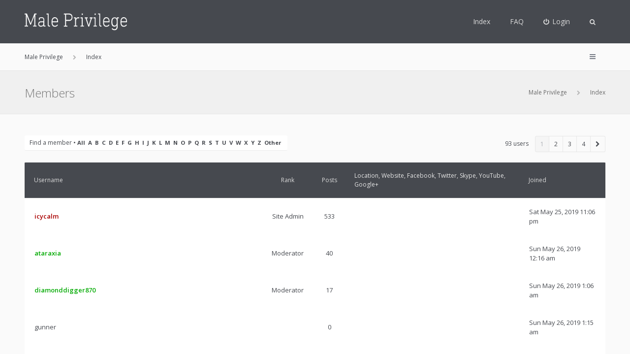

--- FILE ---
content_type: text/html; charset=UTF-8
request_url: http://maleprivilege.net/memberlist.php?sid=cd316bf4f910783e59dc879477f146bb
body_size: 6611
content:
	<!DOCTYPE html>
<html dir="ltr" lang="en-gb">
<head>
<meta charset="utf-8">
<meta http-equiv="X-UA-Compatible" content="IE=edge">
<meta name="viewport" content="width=device-width, initial-scale=1">

<title>Male Privilege - Members</title>

	<link rel="alternate" type="application/atom+xml" title="Feed - Male Privilege" href="/app.php/feed?sid=149a3643c6643503b4502ab35d36c9df">		<link rel="alternate" type="application/atom+xml" title="Feed - All forums" href="/app.php/feed/forums?sid=149a3643c6643503b4502ab35d36c9df">	<link rel="alternate" type="application/atom+xml" title="Feed - New Topics" href="/app.php/feed/topics?sid=149a3643c6643503b4502ab35d36c9df">	<link rel="alternate" type="application/atom+xml" title="Feed - Active Topics" href="/app.php/feed/topics_active?sid=149a3643c6643503b4502ab35d36c9df">		
<!--[if IE]><link rel="shortcut icon" href="./styles/anami/theme/images/favicon.ico"><![endif]-->
<link rel="apple-touch-icon-precomposed" href="./styles/anami/theme/images/apple-touch-icon-precomposed.gif">
<link rel="icon" href="./styles/anami/theme/images/favicon.gif">
<link rel="icon" sizes="16x16" href="./styles/anami/theme/images/favicon.ico">


<!--
	phpBB style name: Anami
	Based on style:   prosilver (this is the default phpBB3 style)
	Original author:  Tom Beddard ( http://www.subBlue.com/ )
	Modified by:      Gramziu
-->

	<link href="http://fonts.googleapis.com/css?family=Open+Sans:300,400,600,700&amp;subset=latin,cyrillic-ext,latin-ext,cyrillic,greek-ext,greek,vietnamese" rel="stylesheet" type="text/css" media="screen, projection" />
<link href="https://maxcdn.bootstrapcdn.com/font-awesome/4.4.0/css/font-awesome.min.css" rel="stylesheet" type="text/css" media="screen, projection" />

<link href="./styles/anami/theme/stylesheet.css?assets_version=14" rel="stylesheet" type="text/css" media="screen, projection" />
<link href="./styles/anami/theme/colours.css?assets_version=14" rel="stylesheet" type="text/css" media="screen, projection" />

	





</head>
<body id="phpbb" class="nojs notouch section-memberlist ltr ">


<div id="overall-wrap">
	<a id="top" class="anchor" accesskey="t"></a>
	<div id="wrap-head">

		<div id="site-header">
						<div class="chunk">
				<div id="site-logo">
					<a class="site-logo" href="http://maleprivilege.net" title="Male Privilege"></a>
					<p class="skiplink"><a href="#start_here">Skip to content</a></p>
				</div>

				
				<ul id="site-menu">
					<li class="site-menu"><a href="./index.php?sid=149a3643c6643503b4502ab35d36c9df">Index</a></li><li data-skip-responsive="true" class="site-menu"><a href="/app.php/help/faq?sid=149a3643c6643503b4502ab35d36c9df" rel="help" title="Frequently Asked Questions">FAQ</a></li>

										
									<li class="font-icon rightside"  data-skip-responsive="true"><a href="./ucp.php?mode=login&amp;sid=149a3643c6643503b4502ab35d36c9df" title="Login" accesskey="x" role="menuitem"><i class="fa fa-power-off"></i><span class="nav-rh-2">Login</span></a></li>
														
				
									<li class="font-icon dropdown-container" data-skip-responsive="true">
												<a href="./search.php?sid=149a3643c6643503b4502ab35d36c9df" class="dropdown-trigger"><i class="fa fa-search"></i></a>
						<div class="dropdown hidden">
							<div class="pointer"><div class="pointer-inner"></div></div>
							<div id="site-search" class="dropdown-contents">
								<form action="./search.php?sid=149a3643c6643503b4502ab35d36c9df" method="get">
									<fieldset>
										<input name="keywords" type="search" maxlength="128" title="Search for keywords" size="20" value="" placeholder="Search" /><button type="submit" title="Search"><i class="fa fa-search"></i></button><input type="hidden" name="sid" value="149a3643c6643503b4502ab35d36c9df" />

									</fieldset>
								</form>
							</div>
						</div>
											</li>
				
				</ul>

			</div>
					</div>
	</div>

		<div id="site-nav" role="navigation">
			<div class="chunk">
				<ul class="site-nav" role="menubar">
																				<li class="breadcrumbs" itemscope itemtype="http://schema.org/BreadcrumbList">
						<span class="crumb"  itemtype="http://schema.org/ListItem" itemprop="itemListElement" itemscope><a href="http://maleprivilege.net" itemtype="https://schema.org/Thing" itemprop="item" data-navbar-reference="home"><span itemprop="name">Male Privilege</span></a><meta itemprop="position" content="1" /></span>												<span class="crumb"  itemtype="http://schema.org/ListItem" itemprop="itemListElement" itemscope><a href="./index.php?sid=149a3643c6643503b4502ab35d36c9df" itemtype="https://schema.org/Thing" itemprop="item" accesskey="h" data-navbar-reference="index"><span itemprop="name">Index</span></a><meta itemprop="position" content="2" /></span>
																	</li>
					
					<li class="font-icon responsive-menu dropdown-container rightside" data-skip-responsive="true">
						<a href="#" class="responsive-menu-link dropdown-trigger"><i class="fa fa-bars"></i></a>
						<div class="dropdown hidden">
							<div class="pointer"><div class="pointer-inner"></div></div>
							<ul class="dropdown-contents" role="menu">
								
																	<li class="separator"></li>
																																				<li class="font-icon icon-search-unanswered"><a href="./search.php?search_id=unanswered&amp;sid=149a3643c6643503b4502ab35d36c9df" role="menuitem"><i class="fa fa-file-o"></i>Unanswered topics</a></li>
									<li class="font-icon icon-search-active"><a href="./search.php?search_id=active_topics&amp;sid=149a3643c6643503b4502ab35d36c9df" role="menuitem"><i class="fa fa-fire"></i>Active topics</a></li>
																<li class="separator site-menu"></li>

								<li class="site-menu"><a href="./index.php?sid=149a3643c6643503b4502ab35d36c9df">Index</a></li><li data-skip-responsive="true" class="site-menu"><a href="/app.php/help/faq?sid=149a3643c6643503b4502ab35d36c9df" rel="help" title="Frequently Asked Questions">FAQ</a></li>

                                                                    <li class="vp-items font-icon">
                                        <a href="./search.php?sid=149a3643c6643503b4502ab35d36c9df"><i class="fa fa-search"></i>Search</a>
                                    </li>
                                
                                                                
                                                                    <li class="vp-items font-icon"><a href="./ucp.php?mode=login&amp;sid=149a3643c6643503b4502ab35d36c9df" title="Login"><i class="fa fa-power-off"></i>Login</a></li>
                                                                    
															</ul>
						</div>
					</li>

															
				</ul>
			</div>
		</div>

	
	<a id="start_here" class="anchor"></a>
		
			<div id="memberlist_search" style="display: none;">
	<div class="chunk" style="margin-top: 20px;">
	<form method="post" action="./memberlist.php?sid=149a3643c6643503b4502ab35d36c9df" id="search_memberlist">
<div class="panel">
	<div class="inner">

	<h2 class="solo">Find a member</h2>

	<p>Use this form to search for specific members. You do not need to fill out all fields. To match partial data use * as a wildcard. When entering dates use the format <kbd>YYYY-MM-DD</kbd>, e.g. <samp>2004-02-29</samp>. Use the mark checkboxes to select one or more usernames (several usernames may be accepted depending on the form itself) and click the Select Marked button to return to the previous form.</p>

		<fieldset class="fields1 column1">
	<dl style="overflow: visible;">
		<dt><label for="username">Username:</label></dt>
		<dd>
			<div class="dropdown-container dropdown-right">			<input type="text" name="username" id="username" value="" class="inputbox" autocomplete="off" data-filter="phpbb.search.filter" data-ajax="member_search" data-min-length="3" data-url="./memberlist.php?mode=livesearch&amp;sid=149a3643c6643503b4502ab35d36c9df" data-results="#user-search" data-overlay="false" />
							<div class="dropdown live-search hidden" id="user-search">
					<div class="pointer"><div class="pointer-inner"></div></div>
					<ul class="dropdown-contents search-results">
						<li class="search-result-tpl"><span class="search-result"></span></li>
					</ul>
				</div>
			</div>
					</dd>
	</dl>
	<dl>
		<dt><label for="search_group_id">Group:</label></dt>
		<dd><select name="search_group_id" id="search_group_id"><option value="0" selected="selected">&nbsp;</option><option value="5">Administrators</option><option value="6">Bots</option><option value="4">Global moderators</option><option value="1">Guests</option><option value="7">Newly registered users</option><option value="2">Registered users</option></select></dd>
	</dl>
		<dl>
		<dt><label for="sk" class="label3">Sort by:</label></dt>
		<dd><select name="sk" id="sk"><option value="a">Username</option><option value="c" selected="selected">Joined date</option><option value="d">Post count</option><option value="m">Rank</option></select> <select name="sd"><option value="a" selected="selected">Ascending</option><option value="d">Descending</option></select></dd>
	</dl>
	</fieldset>

	<fieldset class="fields1 column2">
	<dl>
		<dt><label for="joined">Joined:</label></dt>
		<dd><select name="joined_select"><option value="lt" selected="selected">Before</option><option value="gt">After</option></select> <input class="inputbox medium" type="text" name="joined" id="joined" value="" /></dd>
	</dl>
	<dl>
		<dt><label for="count">Posts:</label></dt>
		<dd><select name="count_select"><option value="lt">Less than</option><option value="eq" selected="selected">Equal to</option><option value="gt">More than</option></select> <input class="inputbox medium" type="number" min="0" name="count" id="count" value="" /></dd>
	</dl>
		</fieldset>

	<div class="clear"></div>

	<fieldset class="submit-buttons">
		<input type="reset" value="Reset" name="reset" class="button2" />&nbsp;
		<input type="submit" name="submit" value="Search" class="button1" />
		
	</fieldset>

	</div>
</div>

</form>
	</div>
	</div>
	<form method="post" action="./memberlist.php?sid=149a3643c6643503b4502ab35d36c9df">



			<div id="wrap-subhead">
		<div class="chunk">

			<div id="subhead-title">
				<h2 class="solo">Members</h2>
			</div>

			<ul id="breadcrumbs" role="menubar">
												<li class="breadcrumbs rightside">
					<span class="crumb"><a href="http://maleprivilege.net" itemtype="http://data-vocabulary.org/Breadcrumb" itemscope="" data-navbar-reference="home">Male Privilege</a></span>										<span class="crumb"><a href="./index.php?sid=149a3643c6643503b4502ab35d36c9df" accesskey="h" itemtype="http://data-vocabulary.org/Breadcrumb" itemscope="" data-navbar-reference="index">Index</a></span>
														</li>
							</ul>

		</div>
	</div>

	<div id="wrap-body">
		<div class="chunk-main">
	
		<div class="action-bar top">
			<div class="member-search panel">
				<a href="./memberlist.php?mode=searchuser&amp;sid=149a3643c6643503b4502ab35d36c9df" id="member_search" data-alt-text="Hide member search">Find a member</a> &bull; 				<strong>
									<a href="./memberlist.php?first_char=&amp;sid=149a3643c6643503b4502ab35d36c9df#memberlist">All</a>&nbsp;
									<a href="./memberlist.php?first_char=a&amp;sid=149a3643c6643503b4502ab35d36c9df#memberlist">A</a>&nbsp;
									<a href="./memberlist.php?first_char=b&amp;sid=149a3643c6643503b4502ab35d36c9df#memberlist">B</a>&nbsp;
									<a href="./memberlist.php?first_char=c&amp;sid=149a3643c6643503b4502ab35d36c9df#memberlist">C</a>&nbsp;
									<a href="./memberlist.php?first_char=d&amp;sid=149a3643c6643503b4502ab35d36c9df#memberlist">D</a>&nbsp;
									<a href="./memberlist.php?first_char=e&amp;sid=149a3643c6643503b4502ab35d36c9df#memberlist">E</a>&nbsp;
									<a href="./memberlist.php?first_char=f&amp;sid=149a3643c6643503b4502ab35d36c9df#memberlist">F</a>&nbsp;
									<a href="./memberlist.php?first_char=g&amp;sid=149a3643c6643503b4502ab35d36c9df#memberlist">G</a>&nbsp;
									<a href="./memberlist.php?first_char=h&amp;sid=149a3643c6643503b4502ab35d36c9df#memberlist">H</a>&nbsp;
									<a href="./memberlist.php?first_char=i&amp;sid=149a3643c6643503b4502ab35d36c9df#memberlist">I</a>&nbsp;
									<a href="./memberlist.php?first_char=j&amp;sid=149a3643c6643503b4502ab35d36c9df#memberlist">J</a>&nbsp;
									<a href="./memberlist.php?first_char=k&amp;sid=149a3643c6643503b4502ab35d36c9df#memberlist">K</a>&nbsp;
									<a href="./memberlist.php?first_char=l&amp;sid=149a3643c6643503b4502ab35d36c9df#memberlist">L</a>&nbsp;
									<a href="./memberlist.php?first_char=m&amp;sid=149a3643c6643503b4502ab35d36c9df#memberlist">M</a>&nbsp;
									<a href="./memberlist.php?first_char=n&amp;sid=149a3643c6643503b4502ab35d36c9df#memberlist">N</a>&nbsp;
									<a href="./memberlist.php?first_char=o&amp;sid=149a3643c6643503b4502ab35d36c9df#memberlist">O</a>&nbsp;
									<a href="./memberlist.php?first_char=p&amp;sid=149a3643c6643503b4502ab35d36c9df#memberlist">P</a>&nbsp;
									<a href="./memberlist.php?first_char=q&amp;sid=149a3643c6643503b4502ab35d36c9df#memberlist">Q</a>&nbsp;
									<a href="./memberlist.php?first_char=r&amp;sid=149a3643c6643503b4502ab35d36c9df#memberlist">R</a>&nbsp;
									<a href="./memberlist.php?first_char=s&amp;sid=149a3643c6643503b4502ab35d36c9df#memberlist">S</a>&nbsp;
									<a href="./memberlist.php?first_char=t&amp;sid=149a3643c6643503b4502ab35d36c9df#memberlist">T</a>&nbsp;
									<a href="./memberlist.php?first_char=u&amp;sid=149a3643c6643503b4502ab35d36c9df#memberlist">U</a>&nbsp;
									<a href="./memberlist.php?first_char=v&amp;sid=149a3643c6643503b4502ab35d36c9df#memberlist">V</a>&nbsp;
									<a href="./memberlist.php?first_char=w&amp;sid=149a3643c6643503b4502ab35d36c9df#memberlist">W</a>&nbsp;
									<a href="./memberlist.php?first_char=x&amp;sid=149a3643c6643503b4502ab35d36c9df#memberlist">X</a>&nbsp;
									<a href="./memberlist.php?first_char=y&amp;sid=149a3643c6643503b4502ab35d36c9df#memberlist">Y</a>&nbsp;
									<a href="./memberlist.php?first_char=z&amp;sid=149a3643c6643503b4502ab35d36c9df#memberlist">Z</a>&nbsp;
									<a href="./memberlist.php?first_char=other&amp;sid=149a3643c6643503b4502ab35d36c9df#memberlist">Other</a>&nbsp;
								</strong>
			</div>
		
			<div class="pagination">
				93 users
				 
					<ul>
<li class="active"><span>1</span></li><li><a href="./memberlist.php?sid=149a3643c6643503b4502ab35d36c9df&amp;start=25" role="button">2</a></li><li><a href="./memberlist.php?sid=149a3643c6643503b4502ab35d36c9df&amp;start=50" role="button">3</a></li><li><a href="./memberlist.php?sid=149a3643c6643503b4502ab35d36c9df&amp;start=75" role="button">4</a></li><li class="next"><a href="./memberlist.php?sid=149a3643c6643503b4502ab35d36c9df&amp;start=25" rel="next" role="button"><i class="fa fa-chevron-right"></i></a></li></ul>
							</div>
		</div>
	
								<div class="forumbg forumbg-table">
					<div class="inner">

					<table class="table1" id="memberlist">
					<thead>
					<tr>
						<th class="name" data-dfn="Rank, Username"><span class="rank-img"><a href="./memberlist.php?mode=&amp;sid=149a3643c6643503b4502ab35d36c9df&amp;sk=m&amp;sd=d">Rank</a></span><a href="./memberlist.php?mode=&amp;sid=149a3643c6643503b4502ab35d36c9df&amp;sk=a&amp;sd=a">Username</a></th>
						<th class="posts"><a href="./memberlist.php?mode=&amp;sid=149a3643c6643503b4502ab35d36c9df&amp;sk=d&amp;sd=d#memberlist">Posts</a></th>
						<th class="info">Location,  Website,  Facebook,  Twitter,  Skype,  YouTube,  Google+</th>
						<th class="joined"><a href="./memberlist.php?mode=&amp;sid=149a3643c6643503b4502ab35d36c9df&amp;sk=c&amp;sd=d#memberlist">Joined</a></th>
																	</tr>
					</thead>
					<tbody>
															
				<tr class="bg1">
					<td><span class="rank-img">Site Admin</span><a href="./memberlist.php?mode=viewprofile&amp;u=2&amp;sid=149a3643c6643503b4502ab35d36c9df" style="color: #AA0000;" class="username-coloured">icycalm</a></td>
					<td class="posts"><a href="./search.php?author_id=2&amp;sr=posts&amp;sid=149a3643c6643503b4502ab35d36c9df" title="Search user’s posts">533</a></td>
					<td class="info">&nbsp;</td>
					<td>Sat May 25, 2019 11:06 pm</td>
														</tr>
											
				<tr class="bg2">
					<td><span class="rank-img">Moderator</span><a href="./memberlist.php?mode=viewprofile&amp;u=48&amp;sid=149a3643c6643503b4502ab35d36c9df" style="color: #00AA00;" class="username-coloured">ataraxia</a></td>
					<td class="posts"><a href="./search.php?author_id=48&amp;sr=posts&amp;sid=149a3643c6643503b4502ab35d36c9df" title="Search user’s posts">40</a></td>
					<td class="info">&nbsp;</td>
					<td>Sun May 26, 2019 12:16 am</td>
														</tr>
											
				<tr class="bg1">
					<td><span class="rank-img">Moderator</span><a href="./memberlist.php?mode=viewprofile&amp;u=49&amp;sid=149a3643c6643503b4502ab35d36c9df" style="color: #00AA00;" class="username-coloured">diamonddigger870</a></td>
					<td class="posts"><a href="./search.php?author_id=49&amp;sr=posts&amp;sid=149a3643c6643503b4502ab35d36c9df" title="Search user’s posts">17</a></td>
					<td class="info">&nbsp;</td>
					<td>Sun May 26, 2019 1:06 am</td>
														</tr>
											
				<tr class="bg2">
					<td><span class="rank-img"></span><a href="./memberlist.php?mode=viewprofile&amp;u=50&amp;sid=149a3643c6643503b4502ab35d36c9df" class="username">gunner</a></td>
					<td class="posts">0</td>
					<td class="info">&nbsp;</td>
					<td>Sun May 26, 2019 1:15 am</td>
														</tr>
											
				<tr class="bg1">
					<td><span class="rank-img"></span><a href="./memberlist.php?mode=viewprofile&amp;u=51&amp;sid=149a3643c6643503b4502ab35d36c9df" class="username">mappincompass</a></td>
					<td class="posts">0</td>
					<td class="info">&nbsp;</td>
					<td>Sun May 26, 2019 1:59 am</td>
														</tr>
											
				<tr class="bg2">
					<td><span class="rank-img"></span><a href="./memberlist.php?mode=viewprofile&amp;u=52&amp;sid=149a3643c6643503b4502ab35d36c9df" class="username">questor70</a></td>
					<td class="posts"><a href="./search.php?author_id=52&amp;sr=posts&amp;sid=149a3643c6643503b4502ab35d36c9df" title="Search user’s posts">6</a></td>
					<td class="info">&nbsp;</td>
					<td>Sun May 26, 2019 2:12 am</td>
														</tr>
											
				<tr class="bg1">
					<td><span class="rank-img"></span><a href="./memberlist.php?mode=viewprofile&amp;u=53&amp;sid=149a3643c6643503b4502ab35d36c9df" class="username">Ludwig</a></td>
					<td class="posts"><a href="./search.php?author_id=53&amp;sr=posts&amp;sid=149a3643c6643503b4502ab35d36c9df" title="Search user’s posts">10</a></td>
					<td class="info">&nbsp;</td>
					<td>Sun May 26, 2019 2:28 am</td>
														</tr>
											
				<tr class="bg2">
					<td><span class="rank-img"></span><a href="./memberlist.php?mode=viewprofile&amp;u=54&amp;sid=149a3643c6643503b4502ab35d36c9df" class="username">torus</a></td>
					<td class="posts"><a href="./search.php?author_id=54&amp;sr=posts&amp;sid=149a3643c6643503b4502ab35d36c9df" title="Search user’s posts">2</a></td>
					<td class="info">&nbsp;</td>
					<td>Sun May 26, 2019 3:03 am</td>
														</tr>
											
				<tr class="bg1">
					<td><span class="rank-img"></span><a href="./memberlist.php?mode=viewprofile&amp;u=55&amp;sid=149a3643c6643503b4502ab35d36c9df" class="username">saner</a></td>
					<td class="posts"><a href="./search.php?author_id=55&amp;sr=posts&amp;sid=149a3643c6643503b4502ab35d36c9df" title="Search user’s posts">1</a></td>
					<td class="info">&nbsp;</td>
					<td>Sun May 26, 2019 3:16 am</td>
														</tr>
											
				<tr class="bg2">
					<td><span class="rank-img"></span><a href="./memberlist.php?mode=viewprofile&amp;u=56&amp;sid=149a3643c6643503b4502ab35d36c9df" class="username">PillBoxer</a></td>
					<td class="posts"><a href="./search.php?author_id=56&amp;sr=posts&amp;sid=149a3643c6643503b4502ab35d36c9df" title="Search user’s posts">37</a></td>
					<td class="info">&nbsp;</td>
					<td>Sun May 26, 2019 4:05 am</td>
														</tr>
											
				<tr class="bg1">
					<td><span class="rank-img"></span><a href="./memberlist.php?mode=viewprofile&amp;u=57&amp;sid=149a3643c6643503b4502ab35d36c9df" class="username">Leucosticte</a></td>
					<td class="posts"><a href="./search.php?author_id=57&amp;sr=posts&amp;sid=149a3643c6643503b4502ab35d36c9df" title="Search user’s posts">84</a></td>
					<td class="info">&nbsp;</td>
					<td>Sun May 26, 2019 4:20 am</td>
														</tr>
											
				<tr class="bg2">
					<td><span class="rank-img"></span><a href="./memberlist.php?mode=viewprofile&amp;u=58&amp;sid=149a3643c6643503b4502ab35d36c9df" class="username">Betacentauri</a></td>
					<td class="posts"><a href="./search.php?author_id=58&amp;sr=posts&amp;sid=149a3643c6643503b4502ab35d36c9df" title="Search user’s posts">1</a></td>
					<td class="info">&nbsp;</td>
					<td>Sun May 26, 2019 5:17 am</td>
														</tr>
											
				<tr class="bg1">
					<td><span class="rank-img"></span><a href="./memberlist.php?mode=viewprofile&amp;u=59&amp;sid=149a3643c6643503b4502ab35d36c9df" class="username">sheriffbart</a></td>
					<td class="posts"><a href="./search.php?author_id=59&amp;sr=posts&amp;sid=149a3643c6643503b4502ab35d36c9df" title="Search user’s posts">9</a></td>
					<td class="info">&nbsp;</td>
					<td>Sun May 26, 2019 7:32 am</td>
														</tr>
											
				<tr class="bg2">
					<td><span class="rank-img">Moderator</span><a href="./memberlist.php?mode=viewprofile&amp;u=60&amp;sid=149a3643c6643503b4502ab35d36c9df" style="color: #00AA00;" class="username-coloured">Onizuka</a></td>
					<td class="posts"><a href="./search.php?author_id=60&amp;sr=posts&amp;sid=149a3643c6643503b4502ab35d36c9df" title="Search user’s posts">16</a></td>
					<td class="info">&nbsp;</td>
					<td>Sun May 26, 2019 9:28 am</td>
														</tr>
											
				<tr class="bg1">
					<td><span class="rank-img"></span><a href="./memberlist.php?mode=viewprofile&amp;u=61&amp;sid=149a3643c6643503b4502ab35d36c9df" class="username">Windom Earle</a></td>
					<td class="posts">0</td>
					<td class="info">&nbsp;</td>
					<td>Sun May 26, 2019 12:20 pm</td>
														</tr>
											
				<tr class="bg2">
					<td><span class="rank-img"></span><a href="./memberlist.php?mode=viewprofile&amp;u=62&amp;sid=149a3643c6643503b4502ab35d36c9df" class="username">HardKnocks</a></td>
					<td class="posts"><a href="./search.php?author_id=62&amp;sr=posts&amp;sid=149a3643c6643503b4502ab35d36c9df" title="Search user’s posts">4</a></td>
					<td class="info">&nbsp;</td>
					<td>Sun May 26, 2019 12:53 pm</td>
														</tr>
											
				<tr class="bg1">
					<td><span class="rank-img"></span><a href="./memberlist.php?mode=viewprofile&amp;u=63&amp;sid=149a3643c6643503b4502ab35d36c9df" class="username">alchemical</a></td>
					<td class="posts"><a href="./search.php?author_id=63&amp;sr=posts&amp;sid=149a3643c6643503b4502ab35d36c9df" title="Search user’s posts">1</a></td>
					<td class="info">&nbsp;</td>
					<td>Sun May 26, 2019 1:14 pm</td>
														</tr>
											
				<tr class="bg2">
					<td><span class="rank-img"></span><a href="./memberlist.php?mode=viewprofile&amp;u=64&amp;sid=149a3643c6643503b4502ab35d36c9df" class="username">Axle</a></td>
					<td class="posts"><a href="./search.php?author_id=64&amp;sr=posts&amp;sid=149a3643c6643503b4502ab35d36c9df" title="Search user’s posts">16</a></td>
					<td class="info"><div>Third Rock - Sol</div></td>
					<td>Sun May 26, 2019 4:05 pm</td>
														</tr>
											
				<tr class="bg1">
					<td><span class="rank-img"></span><a href="./memberlist.php?mode=viewprofile&amp;u=65&amp;sid=149a3643c6643503b4502ab35d36c9df" class="username">Luvianka</a></td>
					<td class="posts"><a href="./search.php?author_id=65&amp;sr=posts&amp;sid=149a3643c6643503b4502ab35d36c9df" title="Search user’s posts">6</a></td>
					<td class="info">&nbsp;</td>
					<td>Sun May 26, 2019 4:47 pm</td>
														</tr>
											
				<tr class="bg2">
					<td><span class="rank-img"></span><a href="./memberlist.php?mode=viewprofile&amp;u=66&amp;sid=149a3643c6643503b4502ab35d36c9df" class="username">BelyyTigr</a></td>
					<td class="posts"><a href="./search.php?author_id=66&amp;sr=posts&amp;sid=149a3643c6643503b4502ab35d36c9df" title="Search user’s posts">9</a></td>
					<td class="info">&nbsp;</td>
					<td>Sun May 26, 2019 5:33 pm</td>
														</tr>
											
				<tr class="bg1">
					<td><span class="rank-img"></span><a href="./memberlist.php?mode=viewprofile&amp;u=67&amp;sid=149a3643c6643503b4502ab35d36c9df" class="username">Atlanta Man</a></td>
					<td class="posts"><a href="./search.php?author_id=67&amp;sr=posts&amp;sid=149a3643c6643503b4502ab35d36c9df" title="Search user’s posts">1</a></td>
					<td class="info">&nbsp;</td>
					<td>Sun May 26, 2019 5:34 pm</td>
														</tr>
											
				<tr class="bg2">
					<td><span class="rank-img"></span><a href="./memberlist.php?mode=viewprofile&amp;u=68&amp;sid=149a3643c6643503b4502ab35d36c9df" class="username">Covfefe</a></td>
					<td class="posts"><a href="./search.php?author_id=68&amp;sr=posts&amp;sid=149a3643c6643503b4502ab35d36c9df" title="Search user’s posts">7</a></td>
					<td class="info">&nbsp;</td>
					<td>Sun May 26, 2019 6:50 pm</td>
														</tr>
											
				<tr class="bg1">
					<td><span class="rank-img"></span><a href="./memberlist.php?mode=viewprofile&amp;u=69&amp;sid=149a3643c6643503b4502ab35d36c9df" class="username">Artaxerxes</a></td>
					<td class="posts"><a href="./search.php?author_id=69&amp;sr=posts&amp;sid=149a3643c6643503b4502ab35d36c9df" title="Search user’s posts">3</a></td>
					<td class="info">&nbsp;</td>
					<td>Sun May 26, 2019 8:37 pm</td>
														</tr>
											
				<tr class="bg2">
					<td><span class="rank-img"></span><a href="./memberlist.php?mode=viewprofile&amp;u=70&amp;sid=149a3643c6643503b4502ab35d36c9df" class="username">mkdir</a></td>
					<td class="posts"><a href="./search.php?author_id=70&amp;sr=posts&amp;sid=149a3643c6643503b4502ab35d36c9df" title="Search user’s posts">22</a></td>
					<td class="info">&nbsp;</td>
					<td>Sun May 26, 2019 8:55 pm</td>
														</tr>
											
				<tr class="bg1">
					<td><span class="rank-img"></span><a href="./memberlist.php?mode=viewprofile&amp;u=71&amp;sid=149a3643c6643503b4502ab35d36c9df" class="username">Cobra</a></td>
					<td class="posts"><a href="./search.php?author_id=71&amp;sr=posts&amp;sid=149a3643c6643503b4502ab35d36c9df" title="Search user’s posts">14</a></td>
					<td class="info">&nbsp;</td>
					<td>Mon May 27, 2019 2:45 am</td>
														</tr>
									</tbody>
				</table>

				</div>
			</div>

			
			
			
			</form>

			<div class="action-bar bottom">
				<div class="pagination">
					93 users
					 
						<ul>
<li class="active"><span>1</span></li><li><a href="./memberlist.php?sid=149a3643c6643503b4502ab35d36c9df&amp;start=25" role="button">2</a></li><li><a href="./memberlist.php?sid=149a3643c6643503b4502ab35d36c9df&amp;start=50" role="button">3</a></li><li><a href="./memberlist.php?sid=149a3643c6643503b4502ab35d36c9df&amp;start=75" role="button">4</a></li><li class="next"><a href="./memberlist.php?sid=149a3643c6643503b4502ab35d36c9df&amp;start=25" rel="next" role="button"><i class="fa fa-chevron-right"></i></a></li></ul>
									</div>
			</div>


			

	<div class="dropdown-container dropdown-container-right dropdown-up dropdown-left dropdown-button-control" id="jumpbox">
		<span title="Jump to" class="dropdown-trigger button dropdown-select">
			Jump to		</span>
		<div class="dropdown hidden">
			<div class="pointer"><div class="pointer-inner"></div></div>
			<ul class="dropdown-contents">
																			<li><a href="./viewforum.php?f=1&amp;sid=149a3643c6643503b4502ab35d36c9df">ICYPUA: The Last Great Pick-up Artist</a></li>
																<li>&nbsp; &nbsp;<a href="./viewforum.php?f=2&amp;sid=149a3643c6643503b4502ab35d36c9df">Endgame: The End of PUA Theory</a></li>
																<li>&nbsp; &nbsp;<a href="./viewforum.php?f=3&amp;sid=149a3643c6643503b4502ab35d36c9df">PUA Reviews</a></li>
																<li><a href="./viewforum.php?f=4&amp;sid=149a3643c6643503b4502ab35d36c9df">Forums</a></li>
																<li>&nbsp; &nbsp;<a href="./viewforum.php?f=5&amp;sid=149a3643c6643503b4502ab35d36c9df">Game</a></li>
																<li>&nbsp; &nbsp;<a href="./viewforum.php?f=6&amp;sid=149a3643c6643503b4502ab35d36c9df">Travel</a></li>
																<li>&nbsp; &nbsp;<a href="./viewforum.php?f=7&amp;sid=149a3643c6643503b4502ab35d36c9df">Life</a></li>
																<li>&nbsp; &nbsp;<a href="./viewforum.php?f=8&amp;sid=149a3643c6643503b4502ab35d36c9df">Everything Else</a></li>
										</ul>
		</div>
	</div>
		</div>
	</div>
			
	
<div id="wrap-footer">
	<div id="site-footer">
		<div class="chunk">

			<div id="foot-left">
				<ul class="site-footer-nav" role="menubar">
					<li><a href="http://maleprivilege.net" data-navbar-reference="home">Male Privilege</a></li>					<li><a href="./index.php?sid=149a3643c6643503b4502ab35d36c9df" data-navbar-reference="index">Index</a></li>
																<li class="icon-delete-cookies"><a href="./ucp.php?mode=delete_cookies&amp;sid=149a3643c6643503b4502ab35d36c9df" data-ajax="true" data-refresh="true" role="menuitem">Delete cookies</a></li>
						<li class="icon-members" data-last-responsive="true"><a href="./memberlist.php?sid=149a3643c6643503b4502ab35d36c9df" title="View complete list of members" role="menuitem">Members</a></li>															<li class="icon-team" data-last-responsive="true"><a href="./memberlist.php?mode=team&amp;sid=149a3643c6643503b4502ab35d36c9df" role="menuitem">The team</a></li>										<li data-last-responsive="true"><a href="./memberlist.php?mode=contactadmin&amp;sid=149a3643c6643503b4502ab35d36c9df" role="menuitem">Contact us</a></li>					<li><a href="./ucp.php?mode=privacy&amp;sid=149a3643c6643503b4502ab35d36c9df" title="Privacy" role="menuitem">Privacy</a></li>
					<li><a href="./ucp.php?mode=terms&amp;sid=149a3643c6643503b4502ab35d36c9df" title="Terms" role="menuitem">Terms</a></li>
				</ul>

									<ul id="foot-social">
						<li>
							<a href="#">
								<i class="fa fa-youtube-play"></i>
							</a>
						</li>
						<li>
							<a href="#">
								<i class="fa fa-twitter"></i>
							</a>
						</li>
						<li>
							<a href="#">
								<i class="fa fa-facebook"></i>
							</a>
						</li>
						<li>
							<a href="#">
								<i class="fa fa-dropbox"></i>
							</a>
						</li>
					</ul>
							</div>

			<div id="foot-center">
				<a href="#phpbb">
					<i class="fa fa-chevron-up"></i>
				</a>
			</div>

			<div id="foot-right">
				<ul>
										<li>All times are <span title="UTC">UTC</span></li>
					<li>It is currently Fri Jan 23, 2026 6:49 am</li>
									</ul>
			</div>




			<div id="foot-copyright">
								Powered by <a href="https://www.phpbb.com/">phpBB</a>&reg; Forum Software &copy; phpBB Limited
				<br />Anami Theme by <a href="http://themeforest.net/user/Gramziu">Gramziu</a>
															</div>
		</div>
	</div>

	<div id="darkenwrapper" data-ajax-error-title="AJAX error" data-ajax-error-text="Something went wrong when processing your request." data-ajax-error-text-abort="User aborted request." data-ajax-error-text-timeout="Your request timed out; please try again." data-ajax-error-text-parsererror="Something went wrong with the request and the server returned an invalid reply.">
		<div id="darken">&nbsp;</div>
	</div>

	<div id="phpbb_alert" class="phpbb_alert" data-l-err="Error" data-l-timeout-processing-req="Request timed out.">
		<a href="#" class="alert_close"></a>
		<h3 class="alert_title">&nbsp;</h3><p class="alert_text"></p>
	</div>
	<div id="phpbb_confirm" class="phpbb_alert">
		<a href="#" class="alert_close"></a>
		<div class="alert_text"></div>
	</div>

	<div style="display: none;">
		<a id="bottom" class="anchor" accesskey="z"></a>
		<img src="./cron.php?cron_type=cron.task.core.tidy_sessions&amp;sid=149a3643c6643503b4502ab35d36c9df" width="1" height="1" alt="cron" />	</div>
</div>

<script src="./assets/javascript/jquery.min.js?assets_version=14"></script>
<script src="./assets/javascript/core.js?assets_version=14"></script>


<script>
	$(function() {
		$("#st, #sd, #sk, #ch").chosen({
			disable_search: true,
			width: "auto"
		});
	});
</script>

<script>
	$(function() {

		var sidebarRecentPostDiv = $("#sidebar-recent-posts");

		if (sidebarRecentPostDiv.length) {
			sidebarRecentPostDiv = sidebarRecentPostDiv[0];

			$.ajax({url: '/app.php/feed?sid=149a3643c6643503b4502ab35d36c9df?mode=topics', success: function (data) {
				$(data).find("entry").each(function (i) {
					var el = $(this);
					var entryWrap = document.createElement("div");

					var entryTitle = document.createElement("a");
					var entryAuthor = document.createElement("span");
					var entryContent = document.createElement("span");

					entryTitle.className = ("sidebar-recent-title");
					entryAuthor.className = ("sidebar-recent-author");
					entryContent.className = ("sidebar-recent-content");

					function cutText(name) {
						var elementText = el.find(name).text();

						if (name == "title") {
							elementText = elementText.substring(elementText.indexOf("•") + 2);
							elementText = unescapeHTML(elementText);
						} else if (name == "content") {
							elementText = el.find(name).html();
							elementText = elementText
											.replace(/<p*>(.*?)<\/p>/ig, "")
											.replace("<![CDATA[", "")
											.replace("]]>", "");
							elementText = elementText.replace(/(<([^>]+)>)/ig, "");
							elementText = unescapeHTML(elementText);
						}

						if (elementText.length > 50) {
							return elementText.substr(0, 50);
						} else {
							return elementText;	
						};
					};

					// Based on: http://stackoverflow.com/questions/1787322/htmlspecialchars-equivalent-in-javascript/4835406#comment36196953_4835406
					function unescapeHTML(text) {
						var map = {
							'&amp;': '&',
							'&lt;': '<',
							'&gt;': '>',
							'&quot;': '"',
							'&#039;': "'"
						};

						return text.replace(/&+[ampltgquo039]+;/g, function(m) { return map[m]; });
					}

					entryTitle.textContent = cutText("title");
					entryAuthor.textContent = "by " + cutText("author");
					entryContent.textContent = cutText("content");
					entryURL = el.find("id").text();

					$(entryTitle).attr("href", entryURL);

					entryWrap.appendChild(entryTitle);
					entryWrap.appendChild(entryAuthor);
					entryWrap.appendChild(entryContent);

					sidebarRecentPostDiv.appendChild(entryWrap);

					if (++i >= 5) {
						return false;
					}
				});
				}, cache: false
			});
		}
	});
</script>


<script src="./styles/anami/template/forum_fn.js?assets_version=14"></script>
<script src="./styles/anami/template/ajax.js?assets_version=14"></script>
<script src="./styles/anami/template/chosen.jquery.min.js?assets_version=14"></script>



</div>

</body>
</html>
